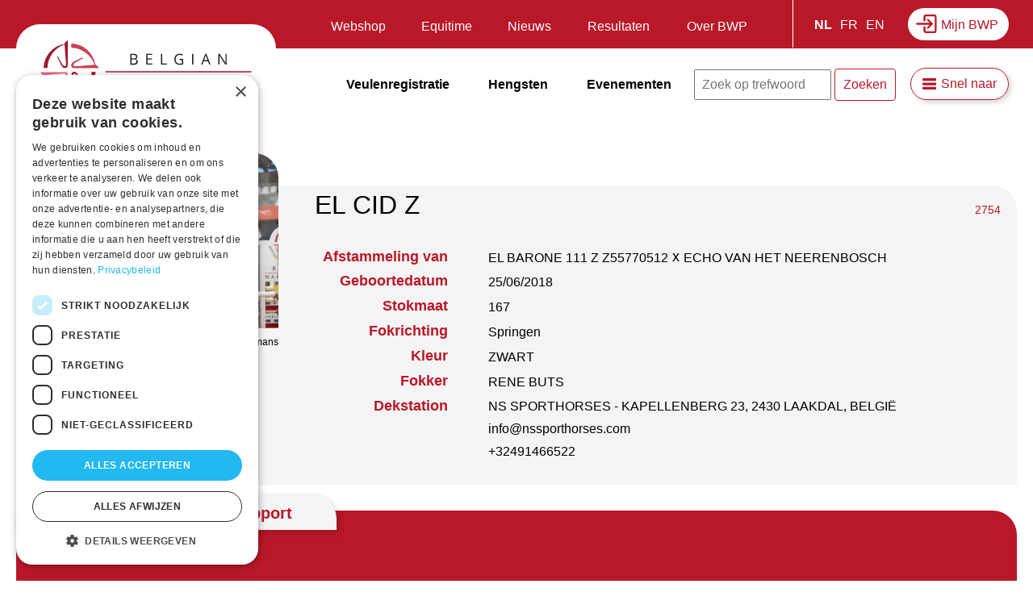

--- FILE ---
content_type: text/html; charset=UTF-8
request_url: https://www.belgian-warmblood.com/nl/hengst/el-cid-z
body_size: 64059
content:
<!DOCTYPE html>
<html lang="nl" dir="ltr" prefix="og: https://ogp.me/ns#">
  <head>
    <meta charset="utf-8" />
<link rel="canonical" href="https://www.belgian-warmblood.com/nl/hengst/el-cid-z" />
<meta property="og:image" content="https://www.belgian-warmblood.com/sites/default/files/2022-04/117%20El%20Cid%20Z-BWPK22A2278.jpg" />
<meta name="Generator" content="Drupal 9 (https://www.drupal.org); Commerce 2" />
<meta name="MobileOptimized" content="width" />
<meta name="HandheldFriendly" content="true" />
<meta name="viewport" content="width=device-width, initial-scale=1.0" />
<meta http-equiv="x-ua-compatible" content="ie=11" />
<link rel="icon" href="/sites/default/files/bwp-fav.png" type="image/png" />
<link rel="alternate" hreflang="nl" href="https://www.belgian-warmblood.com/nl/hengst/el-cid-z" />
<link rel="alternate" hreflang="fr" href="https://www.belgian-warmblood.com/fr/node/8115" />
<link rel="alternate" hreflang="en" href="https://www.belgian-warmblood.com/en/node/8115" />

    <title>EL CID Z | Belgian Warmblood</title>
    <link rel="stylesheet" media="all" href="/sites/default/files/css/css_Ub5_IeJ6Bki7cmQPfiqr0H1OXOcuzrASCuNAE42IcWQ.css" />
<link rel="stylesheet" media="all" href="/sites/default/files/css/css_loPlq4cnMghqt1s98GANIGnejegNd0FP0wBhVDrjqWc.css" />

    <script type="application/json" data-drupal-selector="drupal-settings-json">{"path":{"baseUrl":"\/","scriptPath":null,"pathPrefix":"nl\/","currentPath":"node\/8115","currentPathIsAdmin":false,"isFront":false,"currentLanguage":"nl"},"pluralDelimiter":"\u0003","suppressDeprecationErrors":true,"gtm":{"tagId":null,"settings":{"data_layer":"dataLayer","include_classes":false,"allowlist_classes":"google\nnonGooglePixels\nnonGoogleScripts\nnonGoogleIframes","blocklist_classes":"customScripts\ncustomPixels","include_environment":false,"environment_id":"","environment_token":""},"tagIds":["GTM-TNHZZQW"]},"gtag":{"tagId":"","consentMode":false,"otherIds":[],"events":[],"additionalConfigInfo":[]},"ajaxPageState":{"libraries":"bwp\/global-scripts,bwp\/global-styling,bwponline\/highcharts,bwponline\/pedigree,bwponline\/tabs,classy\/base,classy\/messages,classy\/node,core\/normalize,google_tag\/gtag,google_tag\/gtag.ajax,google_tag\/gtm,simple_popup_blocks\/simple_popup_blocks,social_media\/basic,system\/base,views\/views.module","theme":"bwp","theme_token":null},"ajaxTrustedUrl":{"\/nl\/zoeken":true},"simple_popup_blocks":{"settings":[]},"pedigreeData":[["V","VV"],["V","MV"],["M","VM"],["M","MM"],["VV","VVV"],["VV","MVV"],["MV","VMV"],["MV","MMV"],["VM","VVM"],["VM","MVM"],["MM","VMM"],["MM","MMM"],["VVV","VVVV"],["VVV","MVVV"],["MVV","VMVV"],["MVV","MMVV"],["VMV","VVMV"],["VMV","MVMV"],["MMV","VMMV"],["MMV","MMMV"],["VVM","VVVM"],["VVM","MVVM"],["MVM","VMVM"],["MVM","MMVM"],["VMM","VVMM"],["VMM","MVMM"],["MMM","VMMM"],["MMM","MMMM"]],"pedigreeNodes":[{"id":"V","height":40,"name":"\u003Cspan style=\u0022font-size:11px\u0022\u003EEL BARONE 111 Z Z55770512\u003C\/span\u003E","title":"\u003Cspan style=\u0022font-size:9px\u0022\u003EV\u003C\/span\u003E"},{"id":"VV","height":40,"name":"\u003Cspan style=\u0022font-size:11px\u0022\u003EEMERALD VAN \u0027T RUYTERSHOF\u003C\/span\u003E","title":"\u003Cspan style=\u0022font-size:9px\u0022\u003EVV\u003C\/span\u003E"},{"id":"MV","height":40,"name":"\u003Cspan style=\u0022font-size:11px\u0022\u003ENAKTIBRO 95.4128\u003C\/span\u003E","title":"\u003Cspan style=\u0022font-size:9px\u0022\u003EMV\u003C\/span\u003E"},{"id":"M","height":40,"name":"\u003Cspan style=\u0022font-size:11px\u0022\u003EESTEPONA 111 Z\u003C\/span\u003E","title":"\u003Cspan style=\u0022font-size:9px\u0022\u003EM\u003C\/span\u003E"},{"id":"VM","height":40,"name":"\u003Cspan style=\u0022font-size:11px\u0022\u003EECHO VAN HET NEERENBOSCH\u003C\/span\u003E","title":"\u003Cspan style=\u0022font-size:9px\u0022\u003EVM\u003C\/span\u003E"},{"id":"MM","height":40,"name":"\u003Cspan style=\u0022font-size:11px\u0022\u003EBEST HOPPER Z\u003C\/span\u003E","title":"\u003Cspan style=\u0022font-size:9px\u0022\u003EMM\u003C\/span\u003E"},{"id":"VVV","height":40,"name":"\u003Cspan style=\u0022font-size:11px\u0022\u003EDIAMANT DE SEMILLY 91446545F\u003C\/span\u003E","title":"\u003Cspan style=\u0022font-size:9px\u0022\u003EVVV\u003C\/span\u003E"},{"id":"MVV","height":40,"name":"\u003Cspan style=\u0022font-size:11px\u0022\u003ECARTHINA Z  Z536700\u003C\/span\u003E","title":"\u003Cspan style=\u0022font-size:9px\u0022\u003EMVV\u003C\/span\u003E"},{"id":"VMV","height":40,"name":"\u003Cspan style=\u0022font-size:11px\u0022\u003EACHILL-LIBERO H 210111681\u003C\/span\u003E","title":"\u003Cspan style=\u0022font-size:9px\u0022\u003EVMV\u003C\/span\u003E"},{"id":"MMV","height":40,"name":"\u003Cspan style=\u0022font-size:11px\u0022\u003EFANAKTA 87.2908\u003C\/span\u003E","title":"\u003Cspan style=\u0022font-size:9px\u0022\u003EMMV\u003C\/span\u003E"},{"id":"VVM","height":40,"name":"\u003Cspan style=\u0022font-size:11px\u0022\u003ECHIN CHIN 210016878\u003C\/span\u003E","title":"\u003Cspan style=\u0022font-size:9px\u0022\u003EVVM\u003C\/span\u003E"},{"id":"MVM","height":40,"name":"\u003Cspan style=\u0022font-size:11px\u0022\u003EWIKA\u003C\/span\u003E","title":"\u003Cspan style=\u0022font-size:9px\u0022\u003EMVM\u003C\/span\u003E"},{"id":"VMM","height":40,"name":"\u003Cspan style=\u0022font-size:11px\u0022\u003EBEST MAN Z Z55666106\u003C\/span\u003E","title":"\u003Cspan style=\u0022font-size:9px\u0022\u003EVMM\u003C\/span\u003E"},{"id":"MMM","height":40,"name":"\u003Cspan style=\u0022font-size:11px\u0022\u003ECOUPE D\u0027AMOUR Z55684107\u003C\/span\u003E","title":"\u003Cspan style=\u0022font-size:9px\u0022\u003EMMM\u003C\/span\u003E"},{"id":"VVVV","height":40,"name":"\u003Cspan style=\u0022font-size:11px\u0022\u003ELE TOT DE SEMILLY\u003C\/span\u003E","title":"\u003Cspan style=\u0022font-size:9px\u0022\u003EVVVV\u003C\/span\u003E"},{"id":"MVVV","height":40,"name":"\u003Cspan style=\u0022font-size:11px\u0022\u003EVENISE DES CRESLES\u003C\/span\u003E","title":"\u003Cspan style=\u0022font-size:9px\u0022\u003EMVVV\u003C\/span\u003E"},{"id":"VMVV","height":40,"name":"\u003Cspan style=\u0022font-size:11px\u0022\u003ECARTHAGO 210021987\u003C\/span\u003E","title":"\u003Cspan style=\u0022font-size:9px\u0022\u003EVMVV\u003C\/span\u003E"},{"id":"MMVV","height":40,"name":"\u003Cspan style=\u0022font-size:11px\u0022\u003ETANAGRA \u0027S\u0027 VAN HET DAROHOF\u003C\/span\u003E","title":"\u003Cspan style=\u0022font-size:9px\u0022\u003EMMVV\u003C\/span\u003E"},{"id":"VVMV","height":40,"name":"\u003Cspan style=\u0022font-size:11px\u0022\u003ELANDGRAF I 210391966\u003C\/span\u003E","title":"\u003Cspan style=\u0022font-size:9px\u0022\u003EVVMV\u003C\/span\u003E"},{"id":"MVMV","height":40,"name":"\u003Cspan style=\u0022font-size:11px\u0022\u003EOKTAVE 210095577\u003C\/span\u003E","title":"\u003Cspan style=\u0022font-size:9px\u0022\u003EMVMV\u003C\/span\u003E"},{"id":"VMMV","height":40,"name":"\u003Cspan style=\u0022font-size:11px\u0022\u003EZEUS (=NURZEUS)\u003C\/span\u003E","title":"\u003Cspan style=\u0022font-size:9px\u0022\u003EVMMV\u003C\/span\u003E"},{"id":"MMMV","height":40,"name":"\u003Cspan style=\u0022font-size:11px\u0022\u003ENAKTA 11674\u003C\/span\u003E","title":"\u003Cspan style=\u0022font-size:9px\u0022\u003EMMMV\u003C\/span\u003E"},{"id":"VVVM","height":40,"name":"\u003Cspan style=\u0022font-size:11px\u0022\u003ECONSTANT 210047072\u003C\/span\u003E","title":"\u003Cspan style=\u0022font-size:9px\u0022\u003EVVVM\u003C\/span\u003E"},{"id":"MVVM","height":40,"name":"\u003Cspan style=\u0022font-size:11px\u0022\u003ELARESE 210000274\u003C\/span\u003E","title":"\u003Cspan style=\u0022font-size:9px\u0022\u003EMVVM\u003C\/span\u003E"},{"id":"VMVM","height":40,"name":"\u003Cspan style=\u0022font-size:11px\u0022\u003EKASHMIR VAN SCHUTTERSHOF\u003C\/span\u003E","title":"\u003Cspan style=\u0022font-size:9px\u0022\u003EVMVM\u003C\/span\u003E"},{"id":"MMVM","height":40,"name":"\u003Cspan style=\u0022font-size:11px\u0022\u003ETHAKE THAT\u003C\/span\u003E","title":"\u003Cspan style=\u0022font-size:9px\u0022\u003EMMVM\u003C\/span\u003E"},{"id":"VVMM","height":40,"name":"\u003Cspan style=\u0022font-size:11px\u0022\u003EBENTLEY VD HEFFINCK\u003C\/span\u003E","title":"\u003Cspan style=\u0022font-size:9px\u0022\u003EVVMM\u003C\/span\u003E"},{"id":"MVMM","height":40,"name":"\u003Cspan style=\u0022font-size:11px\u0022\u003EO LALA B O32318\u003C\/span\u003E","title":"\u003Cspan style=\u0022font-size:9px\u0022\u003EMVMM\u003C\/span\u003E"},{"id":"VMMM","height":40,"name":"\u003Cspan style=\u0022font-size:11px\u0022\u003EC\u0027EST LUI Z Z632402\u003C\/span\u003E","title":"\u003Cspan style=\u0022font-size:9px\u0022\u003EVMMM\u003C\/span\u003E"},{"id":"MMMM","height":40,"name":"\u003Cspan style=\u0022font-size:11px\u0022\u003ECOUPE CHAMPAGNE\u003C\/span\u003E","title":"\u003Cspan style=\u0022font-size:9px\u0022\u003EMMMM\u003C\/span\u003E"}],"pedigreeContainer":"pedigree","user":{"uid":0,"permissionsHash":"5bd6c1eb531a5afccae2f222e7d7acb5f53b6270ab3886fd599d72f3948c5e9c"}}</script>
<script src="/sites/default/files/js/js_L9NRAjhsjDpdTf1HAWB7ZOt9-rn2LMqa0x1yaBwpXk8.js"></script>
<script src="/modules/contrib/google_tag/js/gtm.js?t94yo2"></script>
<script src="/modules/contrib/google_tag/js/gtag.js?t94yo2"></script>
<script src="/sites/default/files/js/js_FXvzHBEHr9NOmcjfPpThuhWDwyPWiLDaoEBm16uQGZY.js"></script>

  </head>
  <body class="page-node-8115 layout-no-sidebars path-node page-node-type-stallion">
        <a href="#main-content" class="visually-hidden focusable skip-link">
      Overslaan en naar de inhoud gaan
    </a>
    <noscript><iframe src="https://www.googletagmanager.com/ns.html?id=GTM-TNHZZQW"
                  height="0" width="0" style="display:none;visibility:hidden"></iframe></noscript>

      <div class="dialog-off-canvas-main-canvas" data-off-canvas-main-canvas>
    <div class="layout-container">

  <header role="banner" id="header">
          <div id="leaderboard">
          <div class="region region-leaderboard">

    
    <div class="container">
       <div id="block-mijnbwp" class="block block-block-content block-block-content5b064143-9530-4b47-928f-ba7102392f50">
    <div class="grouped">
    
        
    
    <div class="block-content">
            
            <div class="clearfix text-formatted field field--name-body field--type-text-with-summary field--label-hidden field__item"><p><a href="https://account.equisonline.nl/Auth/Index/bwp/FrontOffice">Mijn BWP</a></p>
</div>
      
        </div>
    </div>
</div>
<div class="language-switcher-language-url block block-language block-language-blocklanguage-interface" id="block-switch-lang" role="navigation">
    
        
            <ul class="links"><li hreflang="nl" data-drupal-link-system-path="node/8115" class="nl is-active"><a href="/nl/hengst/el-cid-z" class="language-link is-active" hreflang="nl" data-drupal-link-system-path="node/8115">NL</a></li><li hreflang="fr" data-drupal-link-system-path="node/8115" class="fr"><a href="/fr/node/8115" class="language-link" hreflang="fr" data-drupal-link-system-path="node/8115">FR</a></li><li hreflang="en" data-drupal-link-system-path="node/8115" class="en"><a href="/en/node/8115" class="language-link" hreflang="en" data-drupal-link-system-path="node/8115">EN</a></li></ul>
    </div>
<nav role="navigation" aria-labelledby="block-menu-leaderboard-menu" id="block-menu-leaderboard" class="block block-menu navigation menu--secondary-nav">
            
  <h2 class="visually-hidden" id="block-menu-leaderboard-menu">Secundaire navigatie</h2>
  

        

              <ul class="menu">
                          <li class="menu-item"
                      >
        <a href="/nl/shop" data-drupal-link-system-path="node/7905">Webshop</a>
              </li>
                      <li class="menu-item"
                      >
        <a href="/nl/equitime" data-drupal-link-system-path="node/35">Equitime</a>
              </li>
                      <li class="menu-item"
                      >
        <a href="/nl/nieuws" data-drupal-link-system-path="node/33">Nieuws</a>
              </li>
                      <li class="menu-item menu-item--expanded"
                      >
        <a href="">Resultaten</a>
                                <ul class="menu">
                          <li class="menu-item menu-item--expanded"
                      >
        <a href="">BWP en BWP events</a>
                                <ul class="menu">
                          <li class="menu-item"
                      >
        <a href="/nl/evenementen/archief" data-drupal-link-system-path="node/5305">Voorbije evenementen</a>
              </li>
        </ul>
  
              </li>
                      <li class="menu-item menu-item--expanded"
                      >
        <a href="">Sport</a>
                                <ul class="menu">
                          <li class="menu-item"
                      >
        <a href="/nl/sportresultaten" data-drupal-link-system-path="node/7694">Resultaten</a>
              </li>
        </ul>
  
              </li>
                      <li class="menu-item menu-item--expanded"
                      >
        <a href="/nl/referenties-veilingen" data-drupal-link-system-path="node/8923">Veilingen</a>
                                <ul class="menu">
                          <li class="menu-item"
                      >
        <a href="/nl/referenties-veilingen" data-drupal-link-system-path="node/8923">Referenties</a>
              </li>
        </ul>
  
              </li>
        </ul>
  
              </li>
                      <li class="menu-item menu-item--expanded"
                      >
        <a href="">Over BWP</a>
                                <ul class="menu">
                          <li class="menu-item menu-item--expanded"
                      >
        <a href="/nl" data-drupal-link-system-path="&lt;front&gt;">BWP-producten</a>
                                <ul class="menu">
                          <li class="menu-item"
                      >
        <a href="/nl/shop" data-drupal-link-system-path="node/7905">Webshop</a>
              </li>
        </ul>
  
              </li>
                      <li class="menu-item menu-item--expanded"
                      >
        <a href="/nl" data-drupal-link-system-path="&lt;front&gt;">Vereniging</a>
                                <ul class="menu">
                          <li class="menu-item"
                      >
        <a href="/nl/partners" data-drupal-link-system-path="node/13">Onze partners</a>
              </li>
                      <li class="menu-item"
                      >
        <a href="/nl/neem-contact-op" data-drupal-link-system-path="node/10815">Contact</a>
              </li>
        </ul>
  
              </li>
                      <li class="menu-item menu-item--expanded"
                      >
        <a href="/nl" data-drupal-link-system-path="&lt;front&gt;">Praktische info</a>
                                <ul class="menu">
                          <li class="menu-item"
                      >
        <a href="/nl/lidmaatschap" data-drupal-link-system-path="node/5291">BWP lidmaatschap</a>
              </li>
                      <li class="menu-item"
                      >
        <a href="/nl/reglementen-en-publicaties" data-drupal-link-system-path="node/7705">Reglementen en publicaties</a>
              </li>
                      <li class="menu-item"
                      >
        <a href="/nl/veelgestelde-vragen" data-drupal-link-system-path="node/4456">FAQ</a>
              </li>
                      <li class="menu-item"
                      >
        <a href="/nl/tarieven" data-drupal-link-system-path="node/5289">Tarieven</a>
              </li>
        </ul>
  
              </li>
                      <li class="menu-item menu-item--expanded"
                      >
        <a href="/nl" data-drupal-link-system-path="&lt;front&gt;">Subdivisies</a>
                                <ul class="menu">
                          <li class="menu-item"
                      >
        <a href="https://www.facebook.com/jongbwp">Jong BWP</a>
              </li>
                      <li class="menu-item"
                      >
        <a href="/nl/regiosites" data-drupal-link-system-path="node/5294">Regiosites</a>
              </li>
        </ul>
  
              </li>
        </ul>
  
              </li>
        </ul>
  

  </nav>

    </div>
  </div>

      </div>
    
      <div class="region region-header">

    
    <div class="container">
       <div id="block-bwp-branding" class="block block-system block-system-branding-block">
    
        
          <a href="/nl" rel="home" class="site-logo">
      <img src="/themes/custom/bwp/logo.svg" alt="Home" />
    </a>
      </div>
<nav role="navigation" aria-labelledby="block-menu-main-menu" id="block-menu-main" class="block block-menu navigation menu--main">
            
  <h2 class="visually-hidden" id="block-menu-main-menu">Hoofdnavigatie</h2>
  

        

              <ul class="menu">
                          <li class="menu-item menu-item--expanded"
                      >
        <a href="/nl/veulenregistratie" data-drupal-link-system-path="node/2">Veulenregistratie</a>
                                <ul class="menu">
                          <li class="menu-item"
                      >
        <a href="/nl/veulenregistratie?p=1#naamsuggesties" data-drupal-link-query="{&quot;p&quot;:&quot;1&quot;}" data-drupal-link-system-path="node/2">Naamsuggesties</a>
              </li>
                      <li class="menu-item"
                      >
        <a href="/nl/veulenregistratie?p=2#voorwaarden" data-drupal-link-query="{&quot;p&quot;:&quot;2&quot;}" data-drupal-link-system-path="node/2">Voorwaarden per stamboek</a>
              </li>
        </ul>
  
              </li>
                      <li class="menu-item menu-item--expanded mobile-only"
                      >
        <a href="/nl/nieuws" item="mobile-only" data-drupal-link-system-path="node/33">Nieuws</a>
                                <ul class="menu">
                          <li class="menu-item mobile-only"
                      >
        <a href="/nl/evenementen" item="mobile-only" data-drupal-link-system-path="node/5">Evenementen</a>
              </li>
                      <li class="menu-item mobile-only"
                      >
        <a href="/nl/shop" item="mobile-only" data-drupal-link-system-path="node/7905">Webshop</a>
              </li>
                      <li class="menu-item mobile-only"
                      >
        <a href="/nl/equitime" item="mobile-only" data-drupal-link-system-path="node/35">Equitime</a>
              </li>
        </ul>
  
              </li>
                      <li class="menu-item menu-item--expanded"
                      >
        <a href="/nl/hengsten" data-drupal-link-system-path="node/3">Hengsten</a>
                                <ul class="menu">
                          <li class="menu-item"
                      >
        <a href="/nl/hengsten" data-drupal-link-system-path="node/3">Goedgekeurde hengsten</a>
              </li>
                      <li class="menu-item"
                      >
        <a href="/nl/hengstenkeuring" data-drupal-link-system-path="node/36">Hengstenkeuring BWP</a>
              </li>
                      <li class="menu-item"
                      >
        <a href="/nl/brp-hengstenkeuring" data-drupal-link-system-path="node/5292">Hengstenkeuring BRp</a>
              </li>
                      <li class="menu-item"
                      >
        <a href="/nl/connemara-hengstenkeuring" data-drupal-link-system-path="node/5293">Hengstenkeuring Connemara</a>
              </li>
        </ul>
  
              </li>
                      <li class="menu-item desktop-only"
                      >
        <a href="/nl/evenementen" item="desktop-only" data-drupal-link-system-path="node/5">Evenementen</a>
              </li>
        </ul>
  

  </nav>
<div class="views-exposed-form block block-views block-views-exposed-filter-blockzoeken-page-1" data-drupal-selector="views-exposed-form-zoeken-page-1" id="block-search-header">
    
        
            <form action="/nl/zoeken" method="get" id="views-exposed-form-zoeken-page-1" accept-charset="UTF-8">
  <div class="form--inline clearfix">
  <div class="js-form-item form-item js-form-type-textfield form-type-textfield js-form-item-zoeken form-item-zoeken">
      <label for="edit-zoeken">Zoeken</label>
        <input placeholder="Zoek op trefwoord" data-drupal-selector="edit-zoeken" type="text" id="edit-zoeken" name="zoeken" value="" size="30" maxlength="128" class="form-text" />

        </div>
<div data-drupal-selector="edit-actions" class="form-actions js-form-wrapper form-wrapper" id="edit-actions"><input data-drupal-selector="edit-submit-zoeken" type="submit" id="edit-submit-zoeken" value="Zoeken" class="button js-form-submit form-submit" />
</div>

</div>

</form>

    </div>
<nav role="navigation" aria-labelledby="block-snelnaar-menu" id="block-snelnaar" class="block block-menu navigation menu--quicklinks">
      
  <h2 id="block-snelnaar-menu">Snel naar</h2>
  

        

              <ul class="menu">
                          <li class="menu-item"
                      >
        <a href="/nl/bwp-paspoort#eigenaarswijziging" data-drupal-link-system-path="node/4458">Hoe doe ik een eigenaarswijziging?</a>
              </li>
                      <li class="menu-item"
                      >
        <a href="/nl/lidmaatschap" data-drupal-link-system-path="node/5291">Hoe word ik BWP-lid?</a>
              </li>
                      <li class="menu-item"
                      >
        <a href="/nl/bwp-paspoort#verlies" data-drupal-link-system-path="node/4458">Hoe een duplicaat aanvragen?</a>
              </li>
                      <li class="menu-item"
                      >
        <a href="/nl/labels-en-predikaten" data-drupal-link-system-path="node/5290">Labels bij merries</a>
              </li>
                      <li class="menu-item"
                      >
        <a href="/nl/bwp-prestatiestammen" data-drupal-link-system-path="node/5307">Hoe een merriestam aanvragen?</a>
              </li>
                      <li class="menu-item"
                      >
        <a href="https://www.belgian-warmblood.com/sites/default/files/2025-12/merriestammen.pdf">BWP-prestatiemerriestammen</a>
              </li>
                      <li class="menu-item"
                      >
        <a href="https://www.belgian-warmblood.com/nl/veelgestelde-vragen">FAQ</a>
              </li>
        </ul>
  

  </nav>

    </div>
  </div>


    <div class="nav-icon">
      <div></div>
    </div>

  </header>

  
  <main role="main">

    
      <a id="main-content" tabindex="-1"></a>
      

        <div class="region region-highlighted">

    
    <div class="container">
       <div data-drupal-messages-fallback class="hidden"></div>

    </div>
  </div>


      

      <div class="layout-content main-content">
        <div class="content-container">
          <div class="region region-content">

    
    <div class="container">
       <div id="block-mainpagecontent" class="block block-system block-system-main-block">
    
        
            
<article role="article" class="node node--type-stallion node--view-mode-full">

  
  <div class="node__content">
    <div class="stallion-info">
      <div class="visual">
        
            <div class="field field--name-field-stallion-visual field--type-entity-reference field--label-hidden field__item"><article class="media media--type-stallion media--view-mode-default">
  
      
  <div class="field field--name-field-media-image-4 field--type-image field--label-visually_hidden">
    <div class="field__label visually-hidden">Afbeelding</div>
              <div class="field__item">  <img loading="lazy" src="/sites/default/files/styles/large/public/2022-04/117%20El%20Cid%20Z-BWPK22A2278.jpg?itok=Ru3InyC7" width="480" height="320" alt="El Cid Z" class="image-style-large" />


</div>
          </div>

            <div class="field field--name-field-credits field--type-string field--label-hidden field__item">Dirk Caremans</div>
      
  </article>
</div>
      
      </div>
      <div class="info">
      <h2> <span class="field field--name-title field--type-string field--label-hidden">EL CID Z</span>
</h2>
          <div class="descendant"><span class="label">Afstammeling van</span>
            <div class="field field--name-field-stallion-father field--type-string field--label-hidden field__item">EL BARONE 111 Z Z55770512</div>
       x 
            <div class="field field--name-field-stallion-mothersfather field--type-string field--label-hidden field__item">ECHO VAN HET NEERENBOSCH</div>
      </div>
          
  <div class="field field--name-field-stallion-dob field--type-datetime field--label-inline clearfix">
    <div class="field__label">Geboortedatum</div>
              <div class="field__item"><time datetime="2018-06-25T12:00:00Z" class="datetime">25/06/2018</time>
</div>
          </div>

          
  <div class="field field--name-field-stallion-height field--type-string field--label-inline clearfix">
    <div class="field__label">Stokmaat</div>
              <div class="field__item">167</div>
          </div>

          
  <div class="field field--name-field-stallion-direction field--type-entity-reference field--label-inline clearfix">
    <div class="field__label">Fokrichting</div>
              <div class="field__item">Springen</div>
          </div>

          
  <div class="field field--name-field-stallion-color field--type-string field--label-inline clearfix">
    <div class="field__label">Kleur</div>
              <div class="field__item">ZWART</div>
          </div>

          
  <div class="field field--name-field-stallion-breeder field--type-string field--label-inline clearfix">
    <div class="field__label">Fokker</div>
              <div class="field__item">RENE BUTS</div>
          </div>

        <div class="deckstation"><span class="label">Dekstation</span><div class="field__item">
            <div class="field field--name-field-stallion-station field--type-string field--label-hidden field__item">NS SPORTHORSES - KAPELLENBERG 23, 2430 LAAKDAL, BELGIË</div>
       <br />
            <div class="field field--name-field-stallion-station-mail field--type-email field--label-hidden field__item">info@nssporthorses.com</div>
       <br />
            <div class="field field--name-field-stallion-station-phone field--type-telephone field--label-hidden field__item">+32491466522</div>
      </div></div>
        <p>&nbsp;</p>
      </div>
      <div class="number">
        
            <div class="field field--name-field-stallion-number field--type-string field--label-hidden field__item">2754</div>
      
      </div>
    </div>

    <div class="event-tabs">
      <div class="item-list"><ul class="tabs"><li><a href="#pedigree" content-tab="pedigree">Stamboom</a></li><li><a href="#report" content-tab="report">Rapport</a></li></ul></div>
      <div class="tab-content">
        <div id="pedigree" class="tab-content-item">Loading pedigree</div><div id="report" class="tab-content-item"><p class="MsoNoSpacing"><b><i>For English and French scroll down.</i></b></p>

<p class="MsoNoSpacing">&nbsp;</p>

<p class="MsoNoSpacing"><u>Beoordeling moeder :</u> Estepona 111 Z, °2014, 1m65 (opgemaakt in 2021)</p>

<p class="MsoNoSpacing">Estepona 111 Z staat voldoende in het rechthoekmodel en heeft voldoende lengte in het beenwerk. De hals is voldoende lang. De schoft is hoog en lang. Het middenstuk is iets lang en strak. Het kruis is kort. Het beenwerk is correct gesteld en heeft voldoende bot. Vooraan is zij iets onderstandig. Zij heeft ruime bewegingen met goede ruimte en souplesse.</p>

<p class="MsoNoSpacing">&nbsp;</p>

<p class="MsoNoSpacing"><u>Informatie moederlijn: </u></p>

<p class="MsoNoSpacing"><b>1° MOEDER:</b> Estepona 111 Z, Jump. 1m40</p>

<p class="MsoNoSpacing"><b>2° MOEDER: </b>Best Hopper Z, Jump. 1m25</p>

<p class="MsoNoSpacing"><b>3° MOEDER:</b> Coupe d’Amour</p>

<p class="MsoNoSpacing"><i>Nakomelingen:</i> Best Monica 1 Z (Best Man Z), Jump. 1m25 – De Strooper Jules 1 Z (Dominator 2000 Z), Jump. YH 5y.</p>

<p class="MsoNoSpacing">&nbsp;</p>

<p class="MsoNoSpacing"><b><i><a href="https://www.belgian-warmblood.com/sites/default/files/2022-04/117%20El%20Cid%20Z.pdf">Klik hier voor meer info over prestaties uit de moederlijn (Hippomundo)</a></i></b></p>

<p class="MsoNoSpacing">&nbsp;</p>

<p class="MsoNoSpacing"><u>Type :</u></p>

<p class="MsoNoSpacing">El Cid Z is een goed bespierde hengst die iets langgelijnder kon zijn. Hij mist iets hengstuitstraling. De hals heeft voldoende lengte en is goed geplaatst. De schoft is iets kort.</p>

<p class="MsoNoSpacing">&nbsp;</p>

<p class="MsoNoSpacing"><u>Beenwerk :</u></p>

<p class="MsoNoSpacing">Het beenwerk is voldoende ontwikkeld maar kan meer lengte hebben. Hij is iets kort gekoot. De hoefvorm is goed.</p>

<p class="MsoNoSpacing">&nbsp;</p>

<p class="MsoNoSpacing"><u>Bewegingen :</u></p>

<p class="MsoNoSpacing">De stap is gewoon. De draf is voldoende ruim en met weinig afdruk. De galop is voldoende ruim, maar kon iets lichtvoetiger zijn. Op de harde bodem heeft hij iets weinig afdruk in stap en draf.</p>

<p class="MsoNoSpacing">Onder het zadel lijkt hij in galop souplesse en ruimte te missen.</p>

<p class="MsoNoSpacing">&nbsp;</p>

<p class="MsoNoSpacing"><u>Rijden onder de testruiters :</u></p>

<p class="MsoNoSpacing">Onder het zadel is de looplust goed. De Rittigkeit is middelmatig tot goed. Het mondgevoel is goed. Hij zou iets beter kunnen schakelen. Zijn stap en draf zijn voldoende met iets weinig ruimte. De galop is aangenaam maar iets kort.</p>

<p class="MsoNoSpacing">&nbsp;</p>

<p class="MsoNoSpacing"><u>Springen onder zadel :</u></p>

<p class="MsoNoSpacing">Hij springt met veel inzet. Hij kan iets meer met de schoft omhoog springen en meer boog maken op de sprong. Zijn afdruk is goed. Hij kan iets meer vermogen tonen.</p>

<p class="MsoNoSpacing">&nbsp;</p>

<p class="MsoNoSpacing"><b>Van El Cid Z wordt verwacht dat hij de springgenen van zijn vader de elitehengst El Barone 111 Z vererft. </b></p>

<p class="MsoNoSpacing">&nbsp;</p>

<p class="MsoNoSpacing"><b>---------</b></p>

<p class="MsoNoSpacing"><u>Evaluation dam :</u> Estepona 111 Z, °2014, 1m65 (issued in 2021)</p>

<p class="MsoNoSpacing">Estepona 111 Z &nbsp;has an ample rectangular conformation and her legs have a sufficient length. The neck has an ample length. The withers is high and&nbsp; long. The middle section is slightly long and tight. The croup is short. The stance of the legs is correct and the legs show ample bone. In the front she is slightly post-legged. Her movements are covering and supple.</p>

<p class="MsoNoSpacing">&nbsp;</p>

<p class="MsoNoSpacing"><u>Information dam line: </u></p>

<p class="MsoNoSpacing"><b>1° DAM:</b> Estepona 111 Z, Jump. 1m40</p>

<p class="MsoNoSpacing"><b>2° DAM: </b>Best Hopper Z, Jump. 1m25</p>

<p class="MsoNoSpacing"><b>3° DAM:</b> Coupe d’Amour</p>

<p class="MsoNoSpacing"><i>Offspring:</i> Best Monica 1 Z (Best Man Z), Jump. 1m25 – De Strooper Jules 1 Z (Dominator 2000 Z), Jump. YH 5y.</p>

<p class="MsoNoSpacing">&nbsp;</p>

<p class="MsoNoSpacing"><a href="https://www.belgian-warmblood.com/sites/default/files/2022-04/117%20El%20Cid%20Z.pdf"><b><i>Click here for more information on the performances in the dam line (Hippomundo)</i></b></a></p>

<p class="MsoNoSpacing">&nbsp;&nbsp;&nbsp;&nbsp;&nbsp;&nbsp;&nbsp;&nbsp;&nbsp;&nbsp;&nbsp;&nbsp;&nbsp;&nbsp;</p>

<p class="MsoNoSpacing"><u>Type :</u></p>

<p class="MsoNoSpacing">El Cid Z is a well muscled stallion who could be a bit more long-lined. He lacks some stallion expression. The neck has sufficient length and is well placed. The withers is somewhat short.</p>

<p class="MsoNoSpacing">&nbsp;</p>

<p class="MsoNoSpacing"><u>Legs :</u></p>

<p class="MsoNoSpacing">The legs are amply developed but could have more length. His pasterns are a little short. The shape of the hoof is good.</p>

<p class="MsoNoSpacing">&nbsp;</p>

<p class="MsoNoSpacing"><u>Movements :</u></p>

<p class="MsoNoSpacing">The walk is ordinary. The trot is amply groundcovering and with little impulsion. The canter is sufficiently covering, but could be slightly more light-footed. He lacks some impulsion in walk and trot on hard ground. He seems to lack some suppleness and cover in canter under the saddle.</p>

<p class="MsoNoSpacing">&nbsp;</p>

<p class="MsoNoSpacing"><u>Riding under test riders :</u></p>

<p class="MsoNoSpacing">His willingness to work under the saddle is good. The ‘rittigkeit’ is moderate to good. The feeling in the mouth is good. He could switch better. His walk and trot are sufficient with some lack of groundcover. The canter is nice but slightly short.</p>

<p class="MsoNoSpacing">&nbsp;</p>

<p class="MsoNoSpacing"><u>Jumping under the saddle :</u></p>

<p class="MsoNoSpacing">He jumps with much commitment. He could jump more with his withers up and bend more on the jump. His impulsion is good. He could show slightly more scope.</p>

<p class="MsoNoSpacing">&nbsp;</p>

<p class="MsoNoSpacing"><b>El Cid Z is expected to pass on the jumping genes of his sire, the elite stallion El Barone 111 Z. </b></p>

<p class="MsoNoSpacing">--------</p>

<p class="MsoNoSpacing">&nbsp;</p>

<p class="MsoNoSpacing"><u>Évaluation mère :</u> Estepona 111 Z, °2014, 1m65 (rédigée en in 2021)</p>

<p class="MsoNoSpacing">Estepona 111 Z s'inscrit assez bien dans un modèle rectangulaire et a assez de longueur dans les membres. L'encolure est assez longue. Le garrot est haut et long. La partie médiane est un peu longue et tendue. La croupe est courte. Les aplombs sont corrects et les membres ont une ossature satisfaisante. Devant, elle est légèrement sous-elle. Elle a des mouvements amples avec une bonne amplitude et souplesse.</p>

<p class="MsoNoSpacing">&nbsp;</p>

<p class="MsoNoSpacing"><u>Informations lignée maternelle:</u></p>

<p class="MsoNoSpacing"><b>1° MÈRE:</b> Estepona 111 Z, Jump. 1m40</p>

<p class="MsoNoSpacing"><b>2° MÈRE: </b>Best Hopper Z, Jump. 1m25</p>

<p class="MsoNoSpacing"><b>3° MÈRE:</b> Coupe d’Amour</p>

<p class="MsoNoSpacing"><i>Descendants:</i> Best Monica 1 Z (Best Man Z), Jump. 1m25 – De Strooper Jules 1 Z (Dominator 2000 Z), Jump. YH 5y.</p>

<p class="MsoNoSpacing">&nbsp;</p>

<p class="MsoNoSpacing"><a href="https://www.belgian-warmblood.com/sites/default/files/2022-04/117%20El%20Cid%20Z.pdf"><b><i>Cliquez ici pour plus d'infos sur les performances dans la lignée maternelle (Hippomundo)</i></b></a></p>

<p class="MsoNoSpacing">&nbsp;</p>

<p class="MsoNoSpacing"><u>Type :</u></p>

<p class="MsoNoSpacing">El Cid Z est un étalon bien musclé qui aurait pu être légèrement plus longiligne. Il manque un peu d'expression d'étalon. L'encolure a assez de longueur et est bien placée. Le garrot est légèrement court.</p>

<p class="MsoNoSpacing">&nbsp;</p>

<p class="MsoNoSpacing"><u>Membres :</u></p>

<p class="MsoNoSpacing">Les membres sont assez développés, mais pourraient avoir plus de longueur. Le paturon est un peu court. La forme du sabot est bonne.</p>

<p class="MsoNoSpacing">&nbsp;</p>

<p class="MsoNoSpacing"><u>Allures :</u></p>

<p class="MsoNoSpacing">Le pas est ordinaire. Le trot a assez d’amplitude mais peu d'impulsion. Le galop est assez ample, mais pourrait être un peu plus léger. Sur sol dur, il a un peu trop peu d'impulsion au pas et au trot.<br />
Sous la selle, il semble manquer de souplesse et d'amplitude au galop.</p>

<p class="MsoNoSpacing">&nbsp;</p>

<p class="MsoNoSpacing"><u>Sous la selle des cavaliers d'essai :</u></p>

<p class="MsoNoSpacing">Sous la selle, sa mise en avant est bonne. Sa facilité de se laisser monter est moyenne à bonne. La sensation en bouche est bonne. Il pourrait effectuer un peu mieux ses transitions. Son pas et son trot sont suffisants avec un peu trop peu d'amplitude. Le galop est agréable, mais un peu court.</p>

<p class="MsoNoSpacing">&nbsp;</p>

<p class="MsoNoSpacing"><u>Épreuve de saut sous la selle :</u></p>

<p class="MsoNoSpacing">Il saute avec beaucoup de volonté. Il pourrait sauter en montant un peu plus le garrot et mieux s’arquer pendant le saut. Sa battue est bonne. Il pourrait montrer un peu plus de puissance.</p>

<p class="MsoNoSpacing">&nbsp;</p>

<p class="MsoNoSpacing"><b>El Cid Z devrait transmettre les gènes de sauteur de son père, l'étalon d'élite El Barone 111 Z.</b></p>

<p class="MsoNoSpacing">&nbsp;</p>

<p class="MsoNoSpacing">&nbsp;</p>
</div>
      </div>
    </div>
  </div>
  
</article>

    </div>

    </div>
  </div>

        </div>
        
              </div>
      <div class="layout-content below-content">
          <div class="region region-below-content">

    
    <div class="container">
       <div class="views-element-container block block-views block-views-blockpartners-block-2" id="block-bottom-partners">
    
            <h2>Partners van BWP</h2>
        
            <div><div class="view view-partners view-id-partners view-display-id-block_2 js-view-dom-id-305d84bc80e6922b1e94c4bc11addbced2620bcace68f6e4f6debb320decfacf">
  
    
      
      <div class="view-content">
        <h3>Zakelijke partners</h3>
    <div class="partner-2 views-row"><div class="views-field views-field-field-partner-logo"><div class="field-content"><a href="https://equilannoo.eu/" target="blank" rel="noopener noreferer"><article class="media media--type-partner-logo media--view-mode-default">
  
      
  <div class="field field--name-field-media-image field--type-image field--label-visually_hidden">
    <div class="field__label visually-hidden">Afbeelding</div>
              <div class="field__item">  <img loading="lazy" src="/sites/default/files/styles/partner/public/2024-11/EQUILANO%20logo%20NEG%20CMYK%20on%20shape%20MAX%20size.jpg?itok=X6q_9nc3" width="119" height="90" alt="EQUILANO " class="image-style-partner" />


</div>
          </div>

  </article>
</a></div></div></div>
    <div class="partner-2 views-row"><div class="views-field views-field-field-partner-logo"><div class="field-content"><a href="https://avevewinkels.be/Producten/dier/paard/krachtvoeder" target="blank" rel="noopener noreferer"><article class="media media--type-partner-logo media--view-mode-default">
  
      
  <div class="field field--name-field-media-image field--type-image field--label-visually_hidden">
    <div class="field__label visually-hidden">Afbeelding</div>
              <div class="field__item">  <img loading="lazy" src="/sites/default/files/styles/partner/public/2020-12/Aveve2020.png?itok=WafQql6H" width="158" height="90" alt="AVEVE" class="image-style-partner" />


</div>
          </div>

  </article>
</a></div></div></div>
    <div class="partner-2 views-row"><div class="views-field views-field-field-partner-logo"><div class="field-content"><a href="https://www.kbc.be/" target="blank" rel="noopener noreferer"><article class="media media--type-partner-logo media--view-mode-default">
  
      
  <div class="field field--name-field-media-image field--type-image field--label-visually_hidden">
    <div class="field__label visually-hidden">Afbeelding</div>
              <div class="field__item">  <img loading="lazy" src="/sites/default/files/styles/partner/public/2024-08/KBC.jpg?itok=ctCWd8Is" width="115" height="90" alt="kbc" class="image-style-partner" />


</div>
          </div>

  </article>
</a></div></div></div>
    <div class="partner-2 views-row"><div class="views-field views-field-field-partner-logo"><div class="field-content"><a href="https://stephex.com/nl/" target="blank" rel="noopener noreferer"><article class="media media--type-partner-logo media--view-mode-default">
  
      
  <div class="field field--name-field-media-image field--type-image field--label-visually_hidden">
    <div class="field__label visually-hidden">Afbeelding</div>
              <div class="field__item">  <img loading="lazy" src="/sites/default/files/styles/partner/public/2022-11/stephex2022.png?itok=CjS2BYLv" width="90" height="90" alt="Stephex" class="image-style-partner" />


</div>
          </div>

  </article>
</a></div></div></div>
  <h3>Gouden partners</h3>
    <div class="partner-3 views-row"><div class="views-field views-field-field-partner-logo"><div class="field-content"><a href="https://www.ugent.be/di/nl" target="blank" rel="noopener noreferer"><article class="media media--type-partner-logo media--view-mode-default">
  
      
  <div class="field field--name-field-media-image field--type-image field--label-visually_hidden">
    <div class="field__label visually-hidden">Afbeelding</div>
              <div class="field__item">  <img loading="lazy" src="/sites/default/files/styles/partner/public/2025-01/icoon_UGent_DI_NL_RGB_2400_kleur-op-wit.png?itok=J7Y_S-Hv" width="174" height="65" alt="Faculteit diergeneeskunde" class="image-style-partner" />


</div>
          </div>

  </article>
</a></div></div></div>
    <div class="partner-3 views-row"><div class="views-field views-field-field-partner-logo"><div class="field-content"><a href="https://onori.nl/" target="blank" rel="noopener noreferer"><article class="media media--type-partner-logo media--view-mode-default">
  
      
  <div class="field field--name-field-media-image field--type-image field--label-visually_hidden">
    <div class="field__label visually-hidden">Afbeelding</div>
              <div class="field__item">  <img loading="lazy" src="/sites/default/files/styles/partner/public/2026-01/Onori%20fashion%20and%20gifts.png?itok=PADavw3E" width="127" height="90" alt="Onori" class="image-style-partner" />


</div>
          </div>

  </article>
</a></div></div></div>
    <div class="partner-3 views-row"><div class="views-field views-field-field-partner-logo"><div class="field-content"><a href="https://www.karelcox.be/nl/home" target="blank" rel="noopener noreferer"><article class="media media--type-partner-logo media--view-mode-default">
  
      
  <div class="field field--name-field-media-image field--type-image field--label-visually_hidden">
    <div class="field__label visually-hidden">Afbeelding</div>
              <div class="field__item">  <img loading="lazy" src="/sites/default/files/styles/partner/public/2023-01/KarelCox.jpg?itok=cK0VM-Rd" width="127" height="90" alt="Karel Cox" class="image-style-partner" />


</div>
          </div>

  </article>
</a></div></div></div>
    <div class="partner-3 views-row"><div class="views-field views-field-field-partner-logo"><div class="field-content"><a href="https://azelhof.be/nl/home" target="blank" rel="noopener noreferer"><article class="media media--type-partner-logo media--view-mode-default">
  
      
  <div class="field field--name-field-media-image field--type-image field--label-visually_hidden">
    <div class="field__label visually-hidden">Afbeelding</div>
              <div class="field__item">  <img loading="lazy" src="/sites/default/files/styles/partner/public/2026-01/azelhof.jpg?itok=7UYwyxwz" width="129" height="90" alt="azelhof" class="image-style-partner" />


</div>
          </div>

  </article>
</a></div></div></div>
    <div class="partner-3 views-row"><div class="views-field views-field-field-partner-logo"><div class="field-content"><a href="https://as111.be/nl/hengsten" target="blank" rel="noopener noreferer"><article class="media media--type-partner-logo media--view-mode-default">
  
      
  <div class="field field--name-field-media-image field--type-image field--label-visually_hidden">
    <div class="field__label visually-hidden">Afbeelding</div>
              <div class="field__item">  <img loading="lazy" src="/sites/default/files/styles/partner/public/2023-01/stud111%20jpg.jpg?itok=sFZ93yZY" width="90" height="90" alt="Stud 111" class="image-style-partner" />


</div>
          </div>

  </article>
</a></div></div></div>
    <div class="partner-3 views-row"><div class="views-field views-field-field-partner-logo"><div class="field-content"><a href="https://www.hurkmanset.nl/" target="blank" rel="noopener noreferer"><article class="media media--type-partner-logo media--view-mode-default">
  
      
  <div class="field field--name-field-media-image field--type-image field--label-visually_hidden">
    <div class="field__label visually-hidden">Afbeelding</div>
              <div class="field__item">  <img loading="lazy" src="/sites/default/files/styles/partner/public/2026-01/Hurkmans.png?itok=SEwJsSq7" width="174" height="54" alt="Hurkmans" class="image-style-partner" />


</div>
          </div>

  </article>
</a></div></div></div>
    <div class="partner-3 views-row"><div class="views-field views-field-field-partner-logo"><div class="field-content"><a href="https://www.firmathomas.be/" target="blank" rel="noopener noreferer"><article class="media media--type-partner-logo media--view-mode-default">
  
      
  <div class="field field--name-field-media-image field--type-image field--label-visually_hidden">
    <div class="field__label visually-hidden">Afbeelding</div>
              <div class="field__item">  <img loading="lazy" src="/sites/default/files/styles/partner/public/2024-01/Thomas_logo.jpg?itok=-N3x-XPV" width="64" height="90" alt="thomas" class="image-style-partner" />


</div>
          </div>

  </article>
</a></div></div></div>
    <div class="partner-3 views-row"><div class="views-field views-field-field-partner-logo"><div class="field-content"><a href="https://www.instagram.com/h5_stables/" target="blank" rel="noopener noreferer"><article class="media media--type-partner-logo media--view-mode-default">
  
      
  <div class="field field--name-field-media-image field--type-image field--label-visually_hidden">
    <div class="field__label visually-hidden">Afbeelding</div>
              <div class="field__item">  <img loading="lazy" src="/sites/default/files/styles/partner/public/2026-01/Logo%20H5-stallions_wit.jpg?itok=aEu5IqyF" width="146" height="90" alt="h5" class="image-style-partner" />


</div>
          </div>

  </article>
</a></div></div></div>
    <div class="partner-3 views-row"><div class="views-field views-field-field-partner-logo"><div class="field-content"><a href="https://watch.clipmyhorse.tv/website-bwp-2025-2027" target="blank" rel="noopener noreferer"><article class="media media--type-partner-logo media--view-mode-default">
  
      
  <div class="field field--name-field-media-image field--type-image field--label-visually_hidden">
    <div class="field__label visually-hidden">Afbeelding</div>
              <div class="field__item">  <img loading="lazy" src="/sites/default/files/styles/partner/public/2025-01/ClipMyHorse_logo%20%281%29%20%28002%29.png?itok=dGSvcCYw" width="174" height="71" alt="ClipMyHorse" class="image-style-partner" />


</div>
          </div>

  </article>
</a></div></div></div>
    <div class="partner-3 views-row"><div class="views-field views-field-field-partner-logo"><div class="field-content"><a href="https://www.immofluisteraar.be/nl-be" target="blank" rel="noopener noreferer"><article class="media media--type-partner-logo media--view-mode-default">
  
      
  <div class="field field--name-field-media-image field--type-image field--label-visually_hidden">
    <div class="field__label visually-hidden">Afbeelding</div>
              <div class="field__item">  <img loading="lazy" src="/sites/default/files/styles/partner/public/2021-05/Immofluisteraar%20Logo2021.jpg?itok=Qi_M8jPj" width="174" height="58" alt="Logo Immofluisteraar.be" class="image-style-partner" />


</div>
          </div>

  </article>
</a></div></div></div>
    <div class="partner-3 views-row"><div class="views-field views-field-field-partner-logo"><div class="field-content"><a href="https://www.tilleman.be/" target="blank" rel="noopener noreferer"><article class="media media--type-partner-logo media--view-mode-default">
  
      
  <div class="field field--name-field-media-image field--type-image field--label-visually_hidden">
    <div class="field__label visually-hidden">Afbeelding</div>
              <div class="field__item">  <img loading="lazy" src="/sites/default/files/styles/partner/public/2020-09/tilleman%20%26%20lenaerts.png?itok=XVjE9yZF" width="152" height="90" alt="Logo Tilleman &amp; Lenaerts" class="image-style-partner" />


</div>
          </div>

  </article>
</a></div></div></div>
    <div class="partner-3 views-row"><div class="views-field views-field-field-partner-logo"><div class="field-content"><a href="https://www.vdheffinck.be/" target="blank" rel="noopener noreferer"><article class="media media--type-partner-logo media--view-mode-default">
  
      
  <div class="field field--name-field-media-image field--type-image field--label-visually_hidden">
    <div class="field__label visually-hidden">Afbeelding</div>
              <div class="field__item">  <img loading="lazy" src="/sites/default/files/styles/partner/public/2020-09/van%20de%20heffinck.jpg?itok=wa_E4Ghr" width="174" height="29" alt="Logo Van De Heffinck" class="image-style-partner" />


</div>
          </div>

  </article>
</a></div></div></div>
    <div class="partner-3 views-row"><div class="views-field views-field-field-partner-logo"><div class="field-content"><a href="https://www.jv-horses.com/" target="blank" rel="noopener noreferer"><article class="media media--type-partner-logo media--view-mode-default">
  
      
  <div class="field field--name-field-media-image field--type-image field--label-visually_hidden">
    <div class="field__label visually-hidden">Afbeelding</div>
              <div class="field__item">  <img loading="lazy" src="/sites/default/files/styles/partner/public/2020-09/jv%20horses.jpg?itok=QSFe0JAG" width="119" height="90" alt="Logo JV Horses" class="image-style-partner" />


</div>
          </div>

  </article>
</a></div></div></div>
    <div class="partner-3 views-row"><div class="views-field views-field-field-partner-logo"><div class="field-content"><a href="https://www.eurohorse.be/nl/home" target="blank" rel="noopener noreferer"><article class="media media--type-partner-logo media--view-mode-default">
  
      
  <div class="field field--name-field-media-image field--type-image field--label-visually_hidden">
    <div class="field__label visually-hidden">Afbeelding</div>
              <div class="field__item">  <img loading="lazy" src="/sites/default/files/styles/partner/public/2022-01/EuroHorse_2022.png?itok=jxV2Migz" width="174" height="41" alt="EuroHorse" class="image-style-partner" />


</div>
          </div>

  </article>
</a></div></div></div>
    <div class="partner-3 views-row"><div class="views-field views-field-field-partner-logo"><div class="field-content"><a href="https://www.jorisdebrabander.be/" target="blank" rel="noopener noreferer"><article class="media media--type-partner-logo media--view-mode-default">
  
      
  <div class="field field--name-field-media-image field--type-image field--label-visually_hidden">
    <div class="field__label visually-hidden">Afbeelding</div>
              <div class="field__item">  <img loading="lazy" src="/sites/default/files/styles/partner/public/2020-09/de%20brabander.png?itok=OczgupWV" width="161" height="90" alt="Logo De Brabander" class="image-style-partner" />


</div>
          </div>

  </article>
</a></div></div></div>
    <div class="partner-3 views-row"><div class="views-field views-field-field-partner-logo"><div class="field-content"><a href="https://www.keros.be/nl/home/" target="blank" rel="noopener noreferer"><article class="media media--type-partner-logo media--view-mode-default">
  
      
  <div class="field field--name-field-media-image field--type-image field--label-visually_hidden">
    <div class="field__label visually-hidden">Afbeelding</div>
              <div class="field__item">  <img loading="lazy" src="/sites/default/files/styles/partner/public/2021-06/Keros-nieuw.png?itok=7XpX8u9U" width="174" height="55" alt="Keros" class="image-style-partner" />


</div>
          </div>

  </article>
</a></div></div></div>
  <h3>Andere partners</h3>
    <div class="partner-4 views-row"><div class="views-field views-field-field-partner-logo"><div class="field-content"><a href="https://online.eqify.horse/" target="blank" rel="noopener noreferer"><article class="media media--type-partner-logo media--view-mode-default">
  
      
  <div class="field field--name-field-media-image field--type-image field--label-visually_hidden">
    <div class="field__label visually-hidden">Afbeelding</div>
              <div class="field__item">  <img loading="lazy" src="/sites/default/files/styles/partner/public/2025-11/eqify2025-logo-dark.png?itok=Alqz6syu" width="174" height="63" alt="eqify" class="image-style-partner" />


</div>
          </div>

  </article>
</a></div></div></div>
    <div class="partner-4 views-row"><div class="views-field views-field-field-partner-logo"><div class="field-content"><a href="https://mais.be/" target="blank" rel="noopener noreferer"><article class="media media--type-partner-logo media--view-mode-default">
  
      
  <div class="field field--name-field-media-image field--type-image field--label-visually_hidden">
    <div class="field__label visually-hidden">Afbeelding</div>
              <div class="field__item">  <img loading="lazy" src="/sites/default/files/styles/partner/public/2025-12/mais%20automatisering.jpg?itok=PvnISvTj" width="127" height="90" alt="mais automatisering" class="image-style-partner" />


</div>
          </div>

  </article>
</a></div></div></div>
    <div class="partner-4 views-row"><div class="views-field views-field-field-partner-logo"><div class="field-content"><a href="https://www.kemaco.be/nl/home" target="blank" rel="noopener noreferer"><article class="media media--type-partner-logo media--view-mode-default">
  
      
  <div class="field field--name-field-media-image field--type-image field--label-visually_hidden">
    <div class="field__label visually-hidden">Afbeelding</div>
              <div class="field__item">  <img loading="lazy" src="/sites/default/files/styles/partner/public/2025-12/Kemaco_TotalEnergies.png?itok=Dbd8H5Ny" width="174" height="39" alt="Kemaco" class="image-style-partner" />


</div>
          </div>

  </article>
</a></div></div></div>
    <div class="partner-4 views-row"><div class="views-field views-field-field-partner-logo"><div class="field-content"><a href="https://www.wimverhuur.be/" target="blank" rel="noopener noreferer"><article class="media media--type-partner-logo media--view-mode-default">
  
      
  <div class="field field--name-field-media-image field--type-image field--label-visually_hidden">
    <div class="field__label visually-hidden">Afbeelding</div>
              <div class="field__item">  <img loading="lazy" src="/sites/default/files/styles/partner/public/2021-12/Logo%20Wim%20Verhuur.jpg?itok=JipHWyA1" width="158" height="90" alt="Wim Verhuur" class="image-style-partner" />


</div>
          </div>

  </article>
</a></div></div></div>
    <div class="partner-4 views-row"><div class="views-field views-field-field-partner-logo"><div class="field-content"><a href="https://www.horseman.be/" target="blank" rel="noopener noreferer"><article class="media media--type-partner-logo media--view-mode-default">
  
      
  <div class="field field--name-field-media-image field--type-image field--label-visually_hidden">
    <div class="field__label visually-hidden">Afbeelding</div>
              <div class="field__item">  <img loading="lazy" src="/sites/default/files/styles/partner/public/2020-10/horseman.png?itok=VXDf27QF" width="174" height="72" alt="Logo Horseman" class="image-style-partner" />


</div>
          </div>

  </article>
</a></div></div></div>
    <div class="partner-4 views-row"><div class="views-field views-field-field-partner-logo"><div class="field-content"><a href="https://lv.vlaanderen.be/" target="blank" rel="noopener noreferer"><article class="media media--type-partner-logo media--view-mode-default">
  
      
  <div class="field field--name-field-media-image field--type-image field--label-visually_hidden">
    <div class="field__label visually-hidden">Afbeelding</div>
              <div class="field__item">  <img loading="lazy" src="/sites/default/files/styles/partner/public/2024-01/Landbouw_Zeevisserij_grijs%20%28002%29.jpg?itok=EGPoqPGj" width="174" height="87" alt="Vlaanderen" class="image-style-partner" />


</div>
          </div>

  </article>
</a></div></div></div>

    </div>
  
          </div>
</div>

    </div>
<div id="block-socialsharingblock" class="block block-social-media block-social-sharing-block">
    
            <h2>Deel deze pagina met je netwerk</h2>
        
            

<div class="social-media-sharing">
  <ul class="">
                    <li>
        <a    target="_blank"  rel="nooopener noreffer"  class="facebook-share share"   href="http://www.facebook.com/share.php?u=https://www.belgian-warmblood.com/nl/hengst/el-cid-z&amp;title=EL CID Z"
          title="Facebook">
                      <img alt="Facebook" src="https://www.belgian-warmblood.com/modules/contrib/social_media/icons/facebook_share.svg">
                  </a>

      </li>
                <li>
        <a    target="_blank"  rel="nooopener noreffer"  class="linkedin share"   href="http://www.linkedin.com/shareArticle?mini=true&amp;url=https://www.belgian-warmblood.com/nl/hengst/el-cid-z&amp;title=EL CID Z&amp;source=https://www.belgian-warmblood.com/nl/hengst/el-cid-z"
          title="Linkedin">
                      <img alt="Linkedin" src="https://www.belgian-warmblood.com/modules/contrib/social_media/icons/linkedin.svg">
                  </a>

      </li>
                <li>
        <a    target="_blank"  rel="nooopener noreffer"  class="twitter share"   href="https://twitter.com/intent/tweet?url=https://www.belgian-warmblood.com/nl/hengst/el-cid-z&amp;url=https://www.belgian-warmblood.com/nl/hengst/el-cid-z&amp;hashtags=Hashtag"
          title="Twitter">
                      <img alt="Twitter" src="https://www.belgian-warmblood.com/modules/contrib/social_media/icons/twitter.svg">
                  </a>

      </li>
                <li>
        <a    target="_blank"  rel="nooopener noreffer"  class="pinterest share"   href="https://www.pinterest.com/pin/create/button/?url=https://www.belgian-warmblood.com/nl/hengst/el-cid-z&amp;description=EL CID Z"
          title="Pinterest">
                      <img alt="Pinterest" src="https://www.belgian-warmblood.com/modules/contrib/social_media/icons/pinterest.svg">
                  </a>

      </li>
                <li>
        <a      class="email share"   href="mailto:?subject=EL CID Z&amp;body=Check out this site https://www.belgian-warmblood.com/nl/hengst/el-cid-z"
          title="Email">
                      <img alt="Email" src="https://www.belgian-warmblood.com/modules/contrib/social_media/icons/email.svg">
                  </a>

      </li>
      </ul>
</div>


    </div>

    </div>
  </div>

      </div>
  </main>

      <footer role="contentinfo" id="footer">
          <div class="region region-footer">

    
    <div class="container">
       <div id="block-quicklinks" class="block block-block-content block-block-content65eefc09-d929-427e-ae6f-e1ccd5b78594">
    <div class="grouped">
    
        
    
    <div class="block-content">
            
            <div class="clearfix text-formatted field field--name-body field--type-text-with-summary field--label-hidden field__item"><p><strong>Snel naar</strong></p>

<ul>
<li><a href="/nl/veulenregistratie">Veulenregistratie</a></li>
<li><a href="https://my.belgian-warmblood.com/nl-nl/home.aspx">Database</a></li>
<li><a href="/nl/labels-en-predikaten">Labels en predicaten</a></li>
<li><a href="/nl/hengsten">Hengsten</a></li>
<li><a href="/nl/evenementen">Evenementen</a></li>
</ul>

<ul>
<li><a href="/nieuws">Nieuws</a></li>
<li><a href="/evenementen/archief">Resultaten</a></li>
<li><a href="/nl/over-bwp">Over BWP</a></li>
<li><a href="/nl/partners">Partners</a></li>
<li><a href="/nl/equitime">Equitime</a></li>
</ul>

<p>&nbsp;</p>

<p><a href="/sites/default/files/2020-12/PrivacyPolicyNL.pdf" rel="noreferrer noopener" target="_blank">Privacy policy</a> | <a href="/nl/cookie-policy">Cookie policy</a> | <a href="/nl/verkoopsvoorwaarden">Algemene voorwaarden</a></p>
</div>
      
        </div>
    </div>
</div>
<div id="block-footer-right" class="block block-block-content block-block-contentbffa699a-d9e9-4969-ba92-4fe6f03bef26">
    <div class="grouped">
    
        
    
    <div class="block-content">
            
            <div class="clearfix text-formatted field field--name-body field--type-text-with-summary field--label-hidden field__item"><div class="contact">
<p><strong>Belgian Warmblood - BWP</strong></p>

<p>Waversebaan 99<br />
B-3050 OUD-HEVERLEE</p>

<p>&nbsp;</p>

<p>+32 (0) 16 47 99 80<br />
info@belgian-warmblood.com<br />
BTW BE 0410.346.424<br />
RPR Leuven</p>

<p>IBAN&nbsp;BE40 7364 0368 4863</p>
</div>

<div class="follow">
<div>
<p><strong>Volg ons op</strong></p>
</div>

<p><a data-entity-type="" data-entity-uuid="" href="https://www.facebook.com/BWPvzw" rel="noreferrer noopener" target="_blank"><img alt="BWP op Facebook" data-entity-type="" data-entity-uuid="" height="34" src="/sites/default/files/inline-images/bwp-facebook.png" width="34" /></a> <a data-entity-type="" data-entity-uuid="" href="https://www.instagram.com/bwpvzw/" rel="noreferrer noopener" target="_blank"><img alt="BWP op Instagram" data-entity-type="" data-entity-uuid="" height="34" src="/sites/default/files/inline-images/bwp-instagram.png" width="34" /></a> <a data-entity-type="" data-entity-uuid="" href="https://www.linkedin.com/company/belgian-warmblood-bwp/" rel="noreferrer noopener" target="_blank"><img alt="BWP op Linkedin" data-entity-type="" data-entity-uuid="" height="34" src="/sites/default/files/inline-images/bwp-linkedin.png" width="34" /></a></p>

<p>&nbsp;</p>

<p>Wij zijn telefonisch&nbsp;bereikbaar:</p>

<p>woe 9u-12u</p>

<p>maa, din, don, vrij 13u-16u</p>

<p>op telefoonnummer 016/47 99 80.</p>
</div>
</div>
      
        </div>
    </div>
</div>
<div id="block-banner" class="block block-block-content block-block-content16da5b76-80a5-4156-83cf-1db2a5dcc02f">
    <div class="grouped">
    
        
    
    <div class="block-content">
            
            <div class="clearfix text-formatted field field--name-body field--type-text-with-summary field--label-hidden field__item"><p><a data-entity-type="file" data-entity-uuid="08010a1d-3ffc-47a8-9753-b38735f5c707" href="https://bwp.auction/home"><img alt="BWP Top Stallion Auction" src="/sites/default/files/inline-images/Banner%20Horsetelex%20EN%202025%20versie%202a%20-%20700x700px.jpg" /></a></p>
</div>
      
        </div>
    </div>
</div>

    </div>
  </div>

    </footer>
  
</div>
  </div>

    
    <script src="/sites/default/files/js/js_CpuVHaNoSq4W1rsFiv94iCnUlSTu0oJ4awN9M2mKCi0.js"></script>
<script src="https://code.highcharts.com/highcharts.js"></script>
<script src="/sites/default/files/js/js_4HyK71zxHtVkfIyj9FJtjV-6CMI9JwyI-yIJw2BxKmI.js"></script>
<script src="https://code.highcharts.com/highcharts-more.js"></script>
<script src="https://code.highcharts.com/modules/sankey.js"></script>
<script src="https://code.highcharts.com/modules/organization.js"></script>
<script src="https://code.highcharts.com/modules/exporting.js"></script>
<script src="https://code.highcharts.com/modules/accessibility.js"></script>
<script src="/sites/default/files/js/js_cIJX7n2wv2i_rjHJos5N14yxbeHcj4JKR5CZ8tRG8IE.js"></script>

  </body>
</html>


--- FILE ---
content_type: text/javascript
request_url: https://www.belgian-warmblood.com/sites/default/files/js/js_cIJX7n2wv2i_rjHJos5N14yxbeHcj4JKR5CZ8tRG8IE.js
body_size: 102
content:
(function ($, Drupal) {
  Drupal.behaviors.tabs = {
    attach: function (context, settings) {

      if (!window.location.hash) {
        $('article ul.tabs li:first-child a').addClass('active');
        $('div.tab-content div.tab-content-item:not(:first-child)').hide();
      }
      else {
        var hash = window.location.hash;

        $('article ul.tabs li a[content-tab="' + hash.substr(1, hash.length) + '"]').addClass('active');
        $('div.tab-content div.tab-content-item').hide();
        $('div.tab-content div' + hash).show();
      }

      $('article ul.tabs li a').on('click', function() {
        $('ul.tabs li a', $(this).closest('article')).removeClass('active');
        $(this).addClass('active');
        $('div.tab-content div.tab-content-item', $(this).closest('article')).hide();
        $('div.tab-content div#' + $(this).attr('content-tab')).show();

        window.history.replaceState('#' + $(this).attr('content-tab'), document.title, '#' + $(this).attr('content-tab'));

        return false;
      });
    }
  }
})(jQuery, Drupal);
;
